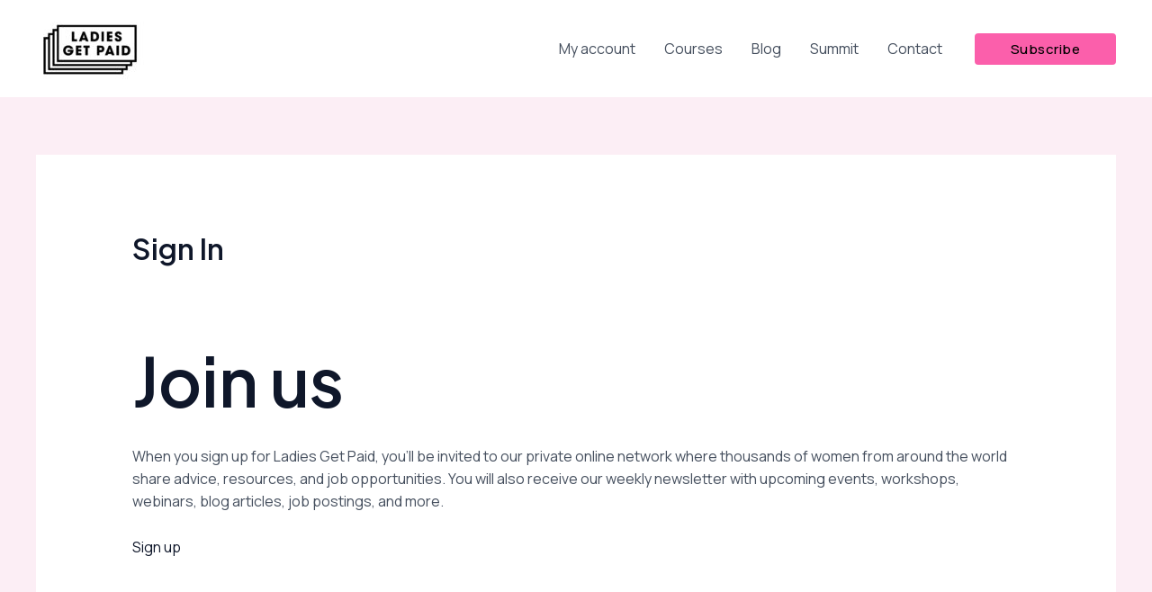

--- FILE ---
content_type: text/html; charset=utf-8
request_url: https://www.google.com/recaptcha/api2/aframe
body_size: 258
content:
<!DOCTYPE HTML><html><head><meta http-equiv="content-type" content="text/html; charset=UTF-8"></head><body><script nonce="SZ90215EpR-IRdD-wsr_5Q">/** Anti-fraud and anti-abuse applications only. See google.com/recaptcha */ try{var clients={'sodar':'https://pagead2.googlesyndication.com/pagead/sodar?'};window.addEventListener("message",function(a){try{if(a.source===window.parent){var b=JSON.parse(a.data);var c=clients[b['id']];if(c){var d=document.createElement('img');d.src=c+b['params']+'&rc='+(localStorage.getItem("rc::a")?sessionStorage.getItem("rc::b"):"");window.document.body.appendChild(d);sessionStorage.setItem("rc::e",parseInt(sessionStorage.getItem("rc::e")||0)+1);localStorage.setItem("rc::h",'1768988137208');}}}catch(b){}});window.parent.postMessage("_grecaptcha_ready", "*");}catch(b){}</script></body></html>

--- FILE ---
content_type: application/javascript; charset=utf-8
request_url: https://fundingchoicesmessages.google.com/f/AGSKWxVNEK-VtqTDLC9oDzgbzFUqhqacyWQuQHUH4LGswiQfJt0QXIOrNFcOeeH3PviyX6cpNfzR7tyLjxFsV_A9m3uqZNRICGX48K0ZidMY_Yq1nsLkp2kSsf9gfKtKTqSL1TTko3DsapVzEF9OkK24gmMiwzV655ZhwzlBQOlB_S0pbEft5G6uu8xz5i0n/_/_img/ad_.ace.advertising./advert2-/aamsz=.queue:-abp-has(.sponsored)
body_size: -1289
content:
window['e29e6e53-f3dc-4d61-b9f7-4b8ec840e23a'] = true;